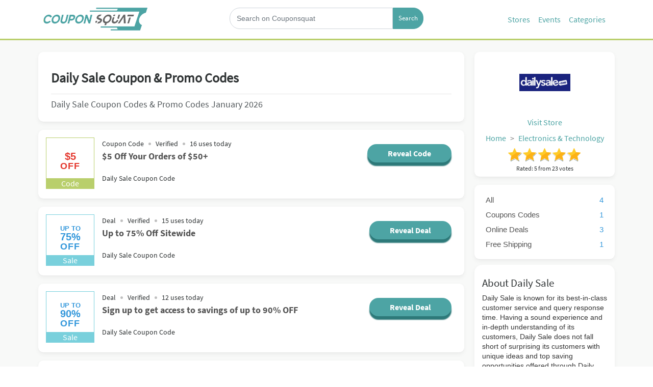

--- FILE ---
content_type: text/html; charset=UTF-8
request_url: https://www.couponsquat.com/dailysale
body_size: 96403
content:
<!DOCTYPE html>
<html lang="en">
<head>
    
    
            <title>Daily Sale Coupons, Promos Codes January 2026 - upto CouponSquat</title>
        <meta property="og:title" content="Daily Sale Coupons, Promos Codes January 2026 - upto CouponSquat"/>
    
    <meta name="viewport" content="initial-scale = 1.0,maximum-scale = 1.0"/>
    <link rel="canonical" href="https://www.couponsquat.com/dailysale"/>
    <meta property="og:url" content="https://www.couponsquat.com/dailysale"/>
    <meta name="csrf-token" content="HV0NVWv6NsouLTpqFRbiPGowtUZrsXcBvbwihUlS" />
    <!--[if IE]>
    <meta http-equiv="X-UA-Compatible" content="IE=edge"/><![endif]-->

            <link href="https://stackpath.bootstrapcdn.com/bootstrap/4.1.3/css/bootstrap.min.css" rel="stylesheet">
        <link rel="stylesheet"
              href="https://ajax.googleapis.com/ajax/libs/jqueryui/1.12.1/themes/smoothness/jquery-ui.min.css">
        <link rel="stylesheet" href="/build/css/theme/greenstar/main.css?id=659f1b179a6ca259f9c1" type="text/css" media="all">
    <meta name="viewport" content="width=device-width, initial-scale=1.0">


    <link rel="apple-touch-icon" sizes="57x57" href="/favicon/apple-icon-57x57.png?v=2">
    <link rel="apple-touch-icon" sizes="60x60" href="/favicon/apple-icon-60x60.png?v=2">
    <link rel="apple-touch-icon" sizes="72x72" href="/favicon/apple-icon-72x72.png?v=2">
    <link rel="apple-touch-icon" sizes="76x76" href="/favicon/apple-icon-76x76.png?v=2">
    <link rel="apple-touch-icon" sizes="114x114" href="/favicon/apple-icon-114x114.png?v=2">
    <link rel="apple-touch-icon" sizes="120x120" href="/favicon/apple-icon-120x120.png?v=2">
    <link rel="apple-touch-icon" sizes="144x144" href="/favicon/apple-icon-144x144.png?v=2">
    <link rel="apple-touch-icon" sizes="152x152" href="/favicon/apple-icon-152x152.png?v=2">
    <link rel="apple-touch-icon" sizes="180x180" href="/favicon/apple-icon-180x180.png?v=2">
    <link rel="icon" type="image/png" sizes="192x192" href="/favicon/android-icon-192x192.png?v=2">
    <link rel="icon" type="image/png" sizes="32x32" href="/favicon/favicon-32x32.png?v=2">
    <link rel="icon" type="image/png" sizes="96x96" href="/favicon/favicon-96x96.png?v=2">
    <link rel="icon" type="image/png" sizes="16x16" href="/favicon/favicon-16x16.png?v=2">
    <link rel="manifest" href="/manifest.json">
    <meta name="msapplication-TileColor" content="#ffffff">
    <meta name="msapplication-TileImage" content="/favicon/ms-icon-144x144.png?v=2">
    <meta name="theme-color" content="#b52456">
    <meta name="apple-mobile-web-app-status-bar-style" content="black-translucent">
            <meta name="robots" content="index,follow">
    
            <meta name="description" content="Get upto Daily Sale's Coupon & Promo Codes Online at CouponSquat. Find Daily Sale Discount Codes January 2026 & 1000s of Stores & other top Brands.">
        <meta property="og:description" content="Get upto Daily Sale's Coupon & Promo Codes Online at CouponSquat. Find Daily Sale Discount Codes January 2026 & 1000s of Stores & other top Brands."/>
        <meta name="twitter:card" content="Get upto Daily Sale's Coupon & Promo Codes Online at CouponSquat. Find Daily Sale Discount Codes January 2026 & 1000s of Stores & other top Brands."/>
    
    
            <meta property="og:image" content="https://www.couponsquat.com/images/shares/brandss/5fff1635a65f2.PNG"/>
    
    <meta property="og:type" content="article"/>
    <meta property="og:site_name" content="site.couponsquat.com"/>

    <meta name="author" content="CouponSquat">

    <meta name="commission-factory-verification" content="2b26d1435e15423387c20d8a00ea9ab1" /> <meta name='webgains-site-verification' content='cnvpv4pj' /> <meta name=’lhverifycode’ content=”32dc01246faccb7f5b3cad5016dd5033” /> <!-- Global site tag (gtag.js) - Google Ads: 959112559 --> <script async src="https://www.googletagmanager.com/gtag/js?id=AW-959112559"></script> <script> window.dataLayer = window.dataLayer || []; function gtag(){dataLayer.push(arguments);} gtag('js', new Date()); gtag('config', 'AW-959112559'); gtag('config', 'AW-828517277'); </script> <!-- Event snippet for Coupon Code button conversion page In your html page, add the snippet and call gtag_report_conversion when someone clicks on the chosen link or button. --> <script> function gtag_report_conversion(url) { var callback = function () { if (typeof(url) != 'undefined') { window.location = url; } }; gtag('event', 'conversion', { 'send_to': 'AW-959112559/NLnrCP-yja0BEO_Kq8kD', 'transaction_id': '', 'event_callback': callback }); return false; } </script> <!-- TradeDoubler site verification 3148959 --> <!-- Event snippet for Coupon Code Button conversion page In your html page, add the snippet and call gtag_report_conversion when someone clicks on the chosen link or button. --> <script> function gtag_report_conversion(url) { var callback = function () { if (typeof(url) != 'undefined') { window.location = url; } }; gtag('event', 'conversion', { 'send_to': 'AW-828517277/LHKBCLuHma0BEJ3XiIsD', 'transaction_id': '', 'event_callback': callback }); return false; } </script> <!-- Event snippet for Deal button conversion page In your html page, add the snippet and call gtag_report_conversion when someone clicks on the chosen link or button. --> <script> function gtag_report_conversion_deal(url) { var callback = function () { if (typeof(url) != 'undefined') { window.location = url; } }; gtag('event', 'conversion', { 'send_to': 'AW-959112559/rHEqCOmQlK4BEO_Kq8kD', 'transaction_id': '', 'event_callback': callback }); return false; } </script> <!-- Global site tag (gtag.js) - Google Analytics --> <script async src="https://www.googletagmanager.com/gtag/js?id=UA-207045210-1"> </script> <script> window.dataLayer = window.dataLayer || []; function gtag(){dataLayer.push(arguments);} gtag('js', new Date()); gtag('config', 'UA-207045210-1'); </script> <meta name="fo-verify" content="fb183dcd-61be-4c44-9e7d-8023d0cb0bf0">
    <script>window.pageInfo = {
            store_base_url: '',
            'current': 'https://www.couponsquat.com/dailysale',
            'sitekey': ''
        };</script>

    <style>
        a, abbr, acronym, address, applet, article, aside, audio, b, big, blockquote, body, canvas, caption, center, cite, code, dd, del, details, dfn, div, dl, dt, em, embed, fieldset, figcaption, figure, footer, form, h1, h2, h3, h4, h5, h6, header, hgroup, html, i, iframe, img, ins, kbd, label, legend, li, mark, menu, nav, object, ol, output, p, pre, q, ruby, s, samp, section, small, span, strike, strong, sub, summary, sup, table, tbody, td, tfoot, th, thead, time, tr, tt, u, ul, var, video {
            margin: 0;
            padding: 0;
            border: 0;
            font-size: 100%;
            font: inherit;
            vertical-align: baseline
        }

        article, aside, details, figcaption, figure, footer, header, hgroup, main, menu, nav, section {
            display: block
        }

        body {
            line-height: 1
        }

        ol, ul {
            list-style: none
        }

        *, ::after, ::before {
            box-sizing: border-box
        }

        html {
            font-size: 62.5%
        }

        body {
            font-size: 1.6rem;
            font-family: "SourceSansPro-Regular",Sans-Serif;
            color: #2e3233;
            background-color: #fff
        }

        .fixed {
            position: sticky !important;
            top: 70px
        }

        .header {
            padding: 12px 0 11px;
        }
        .new-nav{
            padding-top: 10px;
            display: inline-flex;
            float: right;
        }
        .new-nav a{
            color: #4da4a4;

        }
        .new-nav li{
            padding: 8px ;

        }
        .header .input-group-text {
            background-color: #4da4a4 !important;
            border: 1px solid #4da4a4 !important;
            font-size: 13px;
            color: #fff;
        }

        .header form .input-group{
            background:#fff;
        }
        .header .form-control {
            border-radius: 20px;
            min-height: 42px;
            font-size: 14px;
            padding-left: 13px;
            width:200px
        }
        .input-group-prepend{
            margin: 0!important;

        }
        .header .input-group-text{
            border-top-right-radius: 20px!important;
            border-bottom-right-radius: 20px!important;
            padding:0 10px ;
        }

        .sign-in {
            margin-top: 13px;
            padding-left: 10px;
            padding-right: 15px
        }

        .sign-in svg {
            margin: -3px
        }

        .sign-in a p {
            color: #fff;
            font-size: 18px;
            display: inherit;
            padding: 10px
        }

        .btn-join   {

            color: #ffffff;
            padding: 5px 22px;
            font-size: 13px;
            border: 1px solid #b87a8d;
            border-radius: 0;

        }
        .btn-join:hover{
            color: #ffffff;
            background-color: #f1f1f133;
            border: 1px solid #fff;
        }
        .join-now {
            margin-top: 5px;
            float: right;
        }

        @media  only screen and (max-width: 991px) {
            body.nav-on-left.overflow-hidden {
                overflow: hidden;
                overflow-x: hidden;
                overflow-y: hidden;
                position: fixed;
                background-color: #282828
            }
            .header {

               /* background-image: linear-gradient(to right, #4da4a4, #c81d4a)*/
                background: #fff;
                border-bottom: 1px solid #b1b1b1;

            }
        }

        a {
            color: #000;
            text-decoration: none
        }

        img {
            max-width: 100%
        }

        input {
            font-family: sans-serif;
            font-size: 1.6rem
        }

        input[type=search]::-ms-clear {
            display: none
        }

        input[type=search]::-webkit-search-cancel-button, input[type=search]::-webkit-search-decoration, input[type=search]::-webkit-search-results-button, input[type=search]::-webkit-search-results-decoration {
            display: none
        }

        .cd-main-content, .cd-main-header {
            -webkit-transform: translateZ(0);
            -moz-transform: translateZ(0);
            -ms-transform: translateZ(0);
            -o-transform: translateZ(0);
            transform: translateZ(0);
            will-change: transform
        }

        .cd-main-content, .cd-main-header {
            position: relative;
            -webkit-transition: -webkit-transform .3s;
            -moz-transition: -moz-transform .3s;
            transition: all 1s
        }

        @media  only screen and (max-width: 991px) {
            .cd-main-content.nav-is-visible, .cd-main-header.nav-is-visible {
                -webkit-transform: translateX(-290px);
                -moz-transform: translateX(-290px);
                -ms-transform: translateX(-290px);
                -o-transform: translateX(-290px);
                transform: translateX(-290px)
            }

            .nav-on-left .cd-main-content.nav-is-visible, .nav-on-left .cd-main-header.nav-is-visible {
                -webkit-transform: translateX(290px);
                -moz-transform: translateX(290px);
                -ms-transform: translateX(290px);
                -o-transform: translateX(290px);
                transform: translateX(290px);
                transition: all 1s
            }
        }

        .cd-main-content {
            background: #f8f9f8;
            min-height: 100vh;
            z-index: 2;
            margin-top: 76px;
        }

        .cd-main-header {
            /*-webkit-box-shadow: 0 0 15px 0 rgba(82, 82, 82, 1);
            -moz-box-shadow: 0 0 15px 0 rgba(82, 82, 82, 1);
            box-shadow: 0 0 15px 0 rgba(82, 82, 82, 1);*/
            height: 50px;
            background: #fff;
            border-bottom: 3px solid #b9cf6c;
            z-index: 3
        }

        .nav-is-fixed .cd-main-header {
            position: fixed;
            top: 0;
            left: 0;
            width: 100%
        }

        .sticky .cd-primary-nav {
            position: absolute;
            top: 6px
        }

        @media  only screen and (min-width: 992px) {
            .cd-main-header {
                height: 79px;
                position: fixed;
                top: 0;
                right: 0;
                width: 100%
            }

            .cd-main-header::after {
                clear: both;
                content: "";
                display: table
            }

            .cd-nav-icons li {
                background-color: #2e3233
            }
        }

        .cd-logo {
            position: absolute;
            top: 12px;
            left: 5%
        }

        .cd-logo img {
            display: block
        }

        @media  only screen and (max-width: 991px) {
            .nav-on-left .cd-logo {
                left: auto;
                right: 5%
            }
        }

        @media  only screen and (min-width: 992px) {
            .cd-logo {
                top: 26px;
                left: 4em
            }
        }

        .cd-header-buttons {
            position: absolute;
            display: inline-block;
            top: 10px;
            left: 5%
        }

        .cd-header-buttons li {
            display: inline-block
        }

        @media  only screen and (max-width: 991px) {
            .nav-on-left .cd-header-buttons {
                right: auto;
                left: 3%
            }

            .cd-nav-icons li {
                background-color: #4eb3b9 !important;
                border: none
            }

            .nav-on-left .cd-header-buttons li {
                float: right
            }

            .join-now {
                display: none;
                width: 0
            }
        }

        @media  only screen and (min-width: 992px) {
            .cd-header-buttons {
                top: 18px;
                right: 4em;
                display: none
            }
        }

        .cd-nav-trigger, .cd-search-trigger {
            position: relative;
            display: block;
            width: 44px;
            height: 44px;
            overflow: hidden;
            white-space: nowrap;
            color: transparent;
            z-index: 3
        }

        .cd-search-trigger::after, .cd-search-trigger::before {
            content: '';
            position: absolute;
            -webkit-transition: opacity .3s;
            -moz-transition: opacity .3s;
            transition: opacity .3s;
            -webkit-transform: translateZ(0);
            -moz-transform: translateZ(0);
            -ms-transform: translateZ(0);
            -o-transform: translateZ(0);
            transform: translateZ(0);
            -webkit-backface-visibility: hidden;
            backface-visibility: hidden
        }

        .cd-search-trigger::before {
            top: 11px;
            left: 11px;
            width: 18px;
            height: 18px;
            border-radius: 50%;
            border: 3px solid #2e3233
        }

        .cd-search-trigger::after {
            height: 3px;
            width: 8px;
            background: #2e3233;
            bottom: 14px;
            right: 11px;
            -webkit-transform: rotate(45deg);
            -moz-transform: rotate(45deg);
            -ms-transform: rotate(45deg);
            -o-transform: rotate(45deg);
            transform: rotate(45deg)
        }

        .cd-search-trigger span {
            position: absolute;
            height: 100%;
            width: 100%;
            top: 0;
            left: 0
        }

        .cd-search-trigger span::after, .cd-search-trigger span::before {
            content: '';
            position: absolute;
            display: inline-block;
            height: 3px;
            width: 22px;
            top: 50%;
            margin-top: -2px;
            left: 50%;
            margin-left: -11px;
            background: #2e3233;
            opacity: 0;
            -webkit-transform: translateZ(0);
            -moz-transform: translateZ(0);
            -ms-transform: translateZ(0);
            -o-transform: translateZ(0);
            transform: translateZ(0);
            -webkit-backface-visibility: hidden;
            backface-visibility: hidden;
            -webkit-transition: opacity .3s, -webkit-transform .3s;
            -moz-transition: opacity .3s, -moz-transform .3s;
            transition: opacity .3s, transform .3s
        }

        .cd-search-trigger span::before {
            -webkit-transform: rotate(45deg);
            -moz-transform: rotate(45deg);
            -ms-transform: rotate(45deg);
            -o-transform: rotate(45deg);
            transform: rotate(45deg)
        }

        .cd-search-trigger span::after {
            -webkit-transform: rotate(-45deg);
            -moz-transform: rotate(-45deg);
            -ms-transform: rotate(-45deg);
            -o-transform: rotate(-45deg);
            transform: rotate(-45deg)
        }

        .cd-search-trigger.search-is-visible::after, .cd-search-trigger.search-is-visible::before {
            opacity: 0
        }

        .cd-search-trigger.search-is-visible span::after, .cd-search-trigger.search-is-visible span::before {
            opacity: 1
        }

        .cd-search-trigger.search-is-visible span::before {
            -webkit-transform: rotate(135deg);
            -moz-transform: rotate(135deg);
            -ms-transform: rotate(135deg);
            -o-transform: rotate(135deg);
            transform: rotate(135deg)
        }

        .cd-search-trigger.search-is-visible span::after {
            -webkit-transform: rotate(45deg);
            -moz-transform: rotate(45deg);
            -ms-transform: rotate(45deg);
            -o-transform: rotate(45deg);
            transform: rotate(45deg)
        }

        .cd-nav-trigger span, .cd-nav-trigger span::after, .cd-nav-trigger span::before {
            position: absolute;
            display: inline-block;
            height: 3px;
            width: 30px;
            background: #4da4a4
        }

        .cd-nav-trigger span {
            position: absolute;
            top: 50%;
            right: 10px;
            margin-top: -2px;
            -webkit-transition: background .3s .3s;
            -moz-transition: background .3s .3s;
            transition: background .3s .3s
        }

        .cd-nav-trigger span::after, .cd-nav-trigger span::before {
            content: '';
            right: 0;
            -webkit-transform: translateZ(0);
            -moz-transform: translateZ(0);
            -ms-transform: translateZ(0);
            -o-transform: translateZ(0);
            transform: translateZ(0);
            -webkit-backface-visibility: hidden;
            backface-visibility: hidden;
            -webkit-transform-origin: 0 50%;
            -moz-transform-origin: 0 50%;
            -ms-transform-origin: 0 50%;
            -o-transform-origin: 0 50%;
            transform-origin: 0 50%;
            -webkit-transition: -webkit-transform .3s .3s;
            -moz-transition: -moz-transform .3s .3s;
            transition: transform .3s .3s
        }

        .cd-nav-trigger span::before {
            top: -9px
        }

        .cd-nav-trigger span::after {
            top: 9px
        }

        .cd-nav-trigger.nav-is-visible span {
            background: rgba(46, 50, 51, 0)
        }

        .cd-nav-trigger.nav-is-visible span::after, .cd-nav-trigger.nav-is-visible span::before {
            background: #4da4a4
        }

        .cd-nav-trigger.nav-is-visible span::before {
            -webkit-transform: translateX(4px) translateY(-1px) rotate(45deg);
            -moz-transform: translateX(4px) translateY(-1px) rotate(45deg);
            -ms-transform: translateX(4px) translateY(-1px) rotate(45deg);
            -o-transform: translateX(4px) translateY(-1px) rotate(45deg);
            transform: translateX(4px) translateY(-1px) rotate(45deg)
        }

        .cd-nav-trigger.nav-is-visible span::after {
            -webkit-transform: translateX(4px) translateY(3px) rotate(-45deg);
            -moz-transform: translateX(4px) translateY(3px) rotate(-45deg);
            -ms-transform: translateX(4px) translateY(3px) rotate(-45deg);
            -o-transform: translateX(4px) translateY(3px) rotate(-45deg);
            transform: translateX(4px) translateY(3px) rotate(-45deg)
        }

        @media  only screen and (min-width: 992px) {
            .cd-nav-trigger {
                display: none
            }
        }

        .cd-primary-nav, .cd-primary-nav ul {
            position: fixed;
            top: 0;
            left: 0;
            height: 100%;
            width: 290px;
            background: #fff;
            overflow: auto;
            -webkit-overflow-scrolling: touch;
            z-index: 1;
            -webkit-transform: translateZ(0);
            -moz-transform: translateZ(0);
            -ms-transform: translateZ(0);
            -o-transform: translateZ(0);
            transform: translateZ(0);
            -webkit-transform: translateX(0);
            -moz-transform: translateX(0);
            -ms-transform: translateX(0);
            -o-transform: translateX(0);
            transform: translateX(0);
            -webkit-transition: -webkit-transform .3s;
            -moz-transition: -moz-transform .3s;
            transition: transform .3s
        }

        .cd-primary-nav a, .cd-primary-nav ul a {
            display: block;
            /*height: 50px;*/
            line-height: 28px;
            padding: 0 20px;
            color: #b9cf6c;
            -webkit-font-smoothing: antialiased;
            -moz-osx-font-smoothing: grayscale;
            overflow: hidden;
            text-overflow: ellipsis;
            white-space: nowrap;
            border-bottom: 1px solid #fff;
            -webkit-transform: translateZ(0);
            -moz-transform: translateZ(0);
            -ms-transform: translateZ(0);
            -o-transform: translateZ(0);
            transform: translateZ(0);
            will-change: transform, opacity;
            -webkit-transition: -webkit-transform .3s, opacity .3s;
            -moz-transition: -moz-transform .3s, opacity .3s;
            transition: transform .3s, opacity .3s
        }

        .cd-primary-nav ul.is-hidden, .cd-primary-nav.is-hidden {
            -webkit-transform: translateX(100%);
            -moz-transform: translateX(100%);
            -ms-transform: translateX(100%);
            -o-transform: translateX(100%);
            transform: translateX(100%)
        }

        .cd-primary-nav ul.moves-out > li > a, .cd-primary-nav.moves-out > li > a {
            -webkit-transform: translateX(-100%);
            -moz-transform: translateX(-100%);
            -ms-transform: translateX(-100%);
            -o-transform: translateX(-100%);
            transform: translateX(-100%);
            opacity: 0
        }

        @media  only screen and (max-width: 991px) {
            .nav-on-left .cd-primary-nav, .nav-on-left .cd-primary-nav ul {
                right: auto;
                left: 0;
                padding-top: 14px
            }
        }

        .cd-primary-nav .see-all a {
            color: #62c878
        }

        .cd-primary-nav .cd-nav-gallery .cd-nav-item, .cd-primary-nav .cd-nav-icons .cd-nav-item {
            height: 80px;
            line-height: 80px
        }

        .cd-primary-nav .cd-nav-gallery .cd-nav-item h3, .cd-primary-nav .cd-nav-icons .cd-nav-item h3 {
            overflow: hidden;
            text-overflow: ellipsis
        }

        .cd-primary-nav .cd-nav-gallery .cd-nav-item {
            padding-left: 90px
        }

        .cd-primary-nav .cd-nav-gallery .cd-nav-item img {
            position: absolute;
            display: block;
            height: 40px;
            width: auto;
            left: 20px;
            top: 50%;
            margin-top: -20px
        }

        .cd-primary-nav .cd-nav-icons .cd-nav-item {
            padding-left: 75px
        }

        .cd-primary-nav .cd-nav-icons .cd-nav-item p {
            color: #2e3233;
            font-size: 1.3rem;
            display: none
        }

        .cd-primary-nav .cd-nav-icons .cd-nav-item::before {
            content: '';
            display: block;
            position: absolute;
            left: 20px;
            top: 50%;
            margin-top: -20px;
            width: 40px;
            height: 40px;
            background-repeat: no-repeat;
            background-position: center center;
            background-size: 40px 40px
        }

        @media  only screen and (max-width: 991px) {
            .cd-primary-nav {
                visibility: hidden;
                -webkit-transition: visibility 0s .3s;
                -moz-transition: visibility 0s .3s;
                transition: visibility 0s .3s
            }

            .cd-primary-nav.nav-is-visible {
                visibility: visible;
                -webkit-transition: visibility 0s 0s;
                -moz-transition: visibility 0s 0s;
                transition: visibility 0s 0s
            }
        }

        @media  only screen and (min-width: 992px) {
            .cd-primary-nav {
                display: flex;
                flex-direction: row;
                justify-content: flex-end;
                position: absolute;
                top: 79px;
                height: 37px;
                width: 100%;
                float: right;
                overflow: visible;
               /* z-index: -1;*/
                background: #1d2228;
                padding-right: 75px;
                /*transition: top .6s linear;
                -webkit-box-shadow: 0 2px 11px 0 rgba(153, 153, 153, 1);
                -moz-box-shadow: 0 2px 11px 0 rgba(153, 153, 153, 1);
                box-shadow: 0 2px 11px 0 rgba(153, 153, 153, 1)*/
            }

            .cd-primary-nav::after {
                clear: both;
                content: "";
                display: table
            }

            .cd-primary-nav.moves-out > li > a {
                -webkit-transform: translateX(0);
                -moz-transform: translateX(0);
                -ms-transform: translateX(0);
                -o-transform: translateX(0);
                transform: translateX(0);
                opacity: 1
            }

            .cd-primary-nav ul {
                position: static;
                height: auto;
                width: auto;
                background: 0 0;
                overflow: visible;
                z-index: 3
            }

            .cd-primary-nav ul.is-hidden {
                -webkit-transform: translateX(0);
                -moz-transform: translateX(0);
                -ms-transform: translateX(0);
                -o-transform: translateX(0);
                transform: translateX(0)
            }

            .cd-primary-nav ul.moves-out > li > a {
                -webkit-transform: translateX(0);
                -moz-transform: translateX(0);
                -ms-transform: translateX(0);
                -o-transform: translateX(0);
                transform: translateX(0);
                opacity: 1
            }

            .cd-primary-nav > li {
                float: left;
                margin: .188em 1em;
                /*border-right: 1px solid #000;*/
                /*padding-right: 25px*/
            }

            .cd-primary-nav > li:last-child {
                border-right: none
            }

            .cd-primary-nav > li > a {
                position: relative;
                display: inline-flex;
                font-size: 13px;
                font-weight: 600;
                padding: 0 15px;
                color: #fff;
                overflow: visible;
                border-bottom: none;
                -webkit-transition: top 5s ease;
                -moz-transition: top 5s ease;
                transition: top 5s ease
            }

            .cd-primary-nav > li > a:hover {
                color: #4da4a4
            }

            .cd-primary-nav > li > a.selected {
                color: #69aa6f;
                box-shadow: inset 0 -2px 0 #69aa6f
            }

            .cd-primary-nav .go-back, .cd-primary-nav .see-all {
                display: none
            }

            .cd-primary-nav .cd-nav-gallery, .cd-primary-nav .cd-nav-icons, .cd-primary-nav .cd-secondary-nav {
                position: absolute;
                top: 31px;
                width: 90%;
                margin: 0 70px;
                background: #fff;
                padding: 20px 62px 80px;
                box-shadow: inset 0 1px 0 #e2e3df, 0 3px 6px rgba(0, 0, 0, .05);
                -webkit-transform: translateX(0);
                -moz-transform: translateX(0);
                -ms-transform: translateX(0);
                -o-transform: translateX(0);
                transform: translateX(0);
                -webkit-transition: opacity .3s 0s, visibility 0s 0s;
                -moz-transition: opacity .3s 0s, visibility 0s 0s;
                transition: opacity .3s 0s, visibility 0s 0s
            }

            .cd-primary-nav .cd-nav-gallery::after, .cd-primary-nav .cd-nav-icons::after, .cd-primary-nav .cd-secondary-nav::after {
                clear: both;
                content: "";
                display: table
            }

            .cd-primary-nav .cd-nav-gallery.is-hidden, .cd-primary-nav .cd-nav-icons.is-hidden, .cd-primary-nav .cd-secondary-nav.is-hidden {
                opacity: 0;
                visibility: hidden;
                -webkit-transition: opacity .3s 0s, visibility 0s .3s;
                -moz-transition: opacity .3s 0s, visibility 0s .3s;
                transition: opacity .3s 0s, visibility 0s .3s
            }

            .cd-primary-nav .cd-nav-gallery > .see-all, .cd-primary-nav .cd-nav-icons > .see-all, .cd-primary-nav .cd-secondary-nav > .see-all {
                display: block;
                position: absolute;
                left: 0;
                bottom: 0;
                height: 50px;
                width: 100%;
                overflow: hidden;
                margin: 0;
                padding: 0
            }

            .cd-primary-nav .cd-nav-gallery > .see-all a, .cd-primary-nav .cd-nav-icons > .see-all a, .cd-primary-nav .cd-secondary-nav > .see-all a {
                position: absolute;
                width: 100%;
                height: 100%;
                top: 0;
                left: 0;
                font-size: 1.8rem;
                font-weight: 700;
                text-align: center;
                line-height: 50px;
                border-top: 1px solid #e2e3df;
                border-bottom: none;
                margin: 0;
                padding: 0;
                -webkit-transition: color .2s, background .2s, border .2s;
                -moz-transition: color .2s, background .2s, border .2s;
                transition: color .2s, background .2s, border .2s
            }

            .cd-primary-nav .cd-nav-gallery > .see-all a:hover, .cd-primary-nav .cd-nav-icons > .see-all a:hover, .cd-primary-nav .cd-secondary-nav > .see-all a:hover {
                background-image: linear-gradient(to right, #60adbb, #44b6b8, #34beab, #42c495, #62c878);
                border-color: #2e3233;
                color: #fff;
                text-decoration: none
            }

            .cd-primary-nav .cd-secondary-nav > li {
                height: 340px;
                width: 23%;
                float: left;
                margin-right: 2.66%;
                border-right: 1px solid #e2e3df;
                overflow: hidden;
                overflow-x: hidden;
                overflow-y: auto;
                -webkit-overflow-scrolling: touch
            }

            .cd-primary-nav .cd-secondary-nav > li:nth-child(4n+2) {
                margin-right: 0;
                border-right: none
            }

            .cd-primary-nav .cd-secondary-nav > li > a {
                color: #69aa6f;
                font-weight: 700;
                font-size: 1.6rem;
                margin-bottom: .6em
            }

            .cd-primary-nav .cd-secondary-nav a {
                height: 30px;
                line-height: 30px;
                padding: 0 18% 0 0;
                color: #2e3233;
                border-bottom: none;
                font-size: 1.4rem
            }

            .cd-primary-nav .cd-secondary-nav a:hover {
                color: #69aa6f
            }

            .cd-primary-nav .cd-secondary-nav ul {
                -webkit-transform: translateZ(0);
                -moz-transform: translateZ(0);
                -ms-transform: translateZ(0);
                -o-transform: translateZ(0);
                transform: translateZ(0)
            }

            .cd-primary-nav .cd-secondary-nav ul ul {
                position: absolute;
                top: 0;
                left: 0;
                height: 100%;
                width: 100%
            }

            .cd-primary-nav .cd-secondary-nav ul ul.is-hidden {
                -webkit-transform: translateX(100%);
                -moz-transform: translateX(100%);
                -ms-transform: translateX(100%);
                -o-transform: translateX(100%);
                transform: translateX(100%)
            }

            .cd-primary-nav .cd-secondary-nav ul ul .go-back {
                display: block
            }

            .cd-primary-nav .cd-secondary-nav ul ul .go-back a {
                color: transparent
            }

            .cd-primary-nav .cd-secondary-nav ul ul .see-all {
                display: block
            }

            .cd-primary-nav .cd-secondary-nav .moves-out > li > a {
                -webkit-transform: translateX(-100%);
                -moz-transform: translateX(-100%);
                -ms-transform: translateX(-100%);
                -o-transform: translateX(-100%);
                transform: translateX(-100%)
            }

            .cd-primary-nav .cd-nav-gallery li {
                width: 22%;
                float: left;
                margin: 0 4% 40px 0
            }

            .cd-primary-nav .cd-nav-gallery li:nth-child(4n+2) {
                margin-right: 0
            }

            .cd-primary-nav .cd-nav-gallery .cd-nav-item {
                border-bottom: none;
                padding: 0;
                height: auto;
                line-height: 1.2
            }

            .cd-primary-nav .cd-nav-gallery .cd-nav-item img {
                position: static;
                margin-top: 0;
                height: auto;
                width: 100%;
                margin-bottom: .6em
            }

            .cd-primary-nav .cd-nav-gallery .cd-nav-item h3 {
                color: #69aa6f;
                font-weight: 700;
                padding: 0 .4em
            }

            .cd-primary-nav .cd-nav-icons li {
                width: 32%;
                float: left;
                margin: 0 2% 20px 0
            }

            .cd-primary-nav .cd-nav-icons li:nth-child(3n+2) {
                margin-right: 0
            }

            .cd-primary-nav .cd-nav-icons .cd-nav-item {
                color: #69aa6f;
                border-bottom: none;
                height: 40px;
                line-height: 1.2;
                padding: 10px;
                background-color: #fff;
                position: relative
            }

            .cd-primary-nav .cd-nav-icons .cd-nav-item:hover {
                background-image: linear-gradient(to right, #3dbab2, #44b6b8, #34beab, #42c495, #51c687);
                text-decoration: none;
                color: #fff
            }

            .cd-primary-nav .cd-nav-icons .cd-nav-item p {
                display: block
            }

            .cd-primary-nav .cd-nav-icons .cd-nav-item::before {
                left: 25px
            }
        }

        .go-back a, .has-children > a {
            position: relative
        }

        .go-back a::after, .go-back a::before, .has-children > a::after, .has-children > a::before {
            content: '';
            position: absolute;
            top: 28%;
            margin-top: -1px;
            display: inline-block;
            height: 2px;
            width: 10px;
            background: #fff;
            -webkit-backface-visibility: hidden;
            backface-visibility: hidden
        }

        .go-back a::before, .has-children > a::before {
            -webkit-transform: rotate(45deg);
            -moz-transform: rotate(45deg);
            -ms-transform: rotate(45deg);
            -o-transform: rotate(45deg);
            transform: rotate(45deg)
        }

        .go-back a::after, .has-children > a::after {
            -webkit-transform: rotate(-45deg);
            -moz-transform: rotate(-45deg);
            -ms-transform: rotate(-45deg);
            -o-transform: rotate(-45deg);
            transform: rotate(-45deg)
        }

        .cd-nav-icons li {
            border: 1px solid #d8d8d8;
            background-color: #fff !important
        }

        @media  only screen and (min-width: 992px) {
            .go-back a::after, .go-back a::before, .has-children > a::after, .has-children > a::before {
                background: #c9cbc4
            }

            .go-back a:hover::after, .go-back a:hover::before, .has-children > a:hover::after, .has-children > a:hover::before {
                background: #69aa6f
            }
        }

        .has-children > a {
            padding-right: 40px
        }

        .has-children > a::after, .has-children > a::before {
            right: 20px;
            -webkit-transform-origin: 9px 50%;
            -moz-transform-origin: 9px 50%;
            -ms-transform-origin: 9px 50%;
            -o-transform-origin: 9px 50%;
            transform-origin: 9px 50%
        }

        .cd-primary-nav .go-back a {
            padding-left: 40px
        }

        .cd-primary-nav .go-back a::after, .cd-primary-nav .go-back a::before {
            left: 20px;
            -webkit-transform-origin: 1px 50%;
            -moz-transform-origin: 1px 50%;
            -ms-transform-origin: 1px 50%;
            -o-transform-origin: 1px 50%;
            transform-origin: 1px 50%
        }

        @media  only screen and (min-width: 992px) {
            .has-children > a::after, .has-children > a::before {
                right: 15%
            }

            .cd-primary-nav > .has-children > a {
                padding-right: 25px !important
            }

            .cd-primary-nav > .has-children > a::after, .cd-primary-nav > .has-children > a::before {
                width: 7px;
                -webkit-transform-origin: 50% 50%;
                -moz-transform-origin: 50% 50%;
                -ms-transform-origin: 50% 50%;
                -o-transform-origin: 50% 50%;
                transform-origin: 50% 50%;
                background: #2e3233;
                -webkit-backface-visibility: hidden;
                backface-visibility: hidden;
                -webkit-transition: width .3s, -webkit-transform .3s;
                -moz-transition: width .3s, -moz-transform .3s;
                transition: width .3s, transform .3s
            }

            .cd-primary-nav > .has-children > a::before {
                right: 12px
            }

            .cd-primary-nav > .has-children > a::after {
                right: 7px
            }

            .cd-primary-nav > .has-children > a.selected::after, .cd-primary-nav > .has-children > a.selected::before {
                width: 14px
            }

            .cd-primary-nav > .has-children > a.selected::before {
                -webkit-transform: translateX(5px) rotate(-45deg);
                -moz-transform: translateX(5px) rotate(-45deg);
                -ms-transform: translateX(5px) rotate(-45deg);
                -o-transform: translateX(5px) rotate(-45deg);
                transform: translateX(5px) rotate(-45deg)
            }

            .cd-primary-nav > .has-children > a.selected::after {
                -webkit-transform: rotate(45deg);
                -moz-transform: rotate(45deg);
                -ms-transform: rotate(45deg);
                -o-transform: rotate(45deg);
                transform: rotate(45deg)
            }

            .cd-secondary-nav > .has-children > a::after, .cd-secondary-nav > .has-children > a::before {
                display: none
            }

            .cd-primary-nav .go-back a {
                padding-left: 20px
            }

            .cd-primary-nav .go-back a::after, .cd-primary-nav .go-back a::before {
                left: 1px
            }
        }

        .cd-search {
            position: absolute;
            height: 50px;
            width: 100%;
            top: 50px;
            left: 0;
            z-index: 3;
            opacity: 0;
            visibility: hidden;
            -webkit-transition: opacity .3s 0s, visibility 0s .3s;
            -moz-transition: opacity .3s 0s, visibility 0s .3s;
            transition: opacity .3s 0s, visibility 0s .3s
        }

        .cd-search form {
            height: 100%;
            width: 100%
        }

        .cd-search input {
            border-radius: 0;
            border: none;
            background: #fff;
            height: 100%;
            width: 100%;
            padding: 0 5%;
            box-shadow: inset 0 1px 0 #e2e3df, 0 3px 6px rgba(0, 0, 0, .05);
            -webkit-appearance: none;
            -moz-appearance: none;
            -ms-appearance: none;
            -o-appearance: none;
            appearance: none
        }

        .cd-search input::-webkit-input-placeholder {
            color: #c9cbc4
        }

        .cd-search input::-moz-placeholder {
            color: #c9cbc4
        }

        .cd-search input:-moz-placeholder {
            color: #c9cbc4
        }

        .cd-search input:-ms-input-placeholder {
            color: #c9cbc4
        }

        .cd-search input:focus {
            outline: 0
        }

        .cd-search.is-visible {
            opacity: 1;
            visibility: visible;
            -webkit-transition: opacity .3s 0s, visibility 0s 0s;
            -moz-transition: opacity .3s 0s, visibility 0s 0s;
            transition: opacity .3s 0s, visibility 0s 0s
        }

        .nav-is-fixed .cd-search {
            position: fixed
        }

        @media  only screen and (min-width: 992px) {
            .cd-search {
                height: 120px;
                top: 80px
            }

            .cd-search input {
                padding: 0 2em;
                font-size: 3.2rem;
                font-weight: 300
            }
        }

        .cd-overlay {
            position: fixed;
            z-index: 2;
            height: 100%;
            width: 100%;
            top: 0;
            left: 0;
            cursor: pointer;
            background-color: rgba(105, 170, 111, .32);
            visibility: hidden;
            opacity: 0;
            -webkit-backface-visibility: hidden;
            backface-visibility: hidden;
            -webkit-transition: opacity .3s 0s, visibility 0s .3s, -webkit-transform .3s 0s;
            -moz-transition: opacity .3s 0s, visibility 0s .3s, -moz-transform .3s 0s;
            transition: opacity .3s 0s, visibility 0s .3s, transform .3s 0s
        }

        .cd-overlay.is-visible {
            opacity: 1;
            visibility: visible;
            -webkit-transition: opacity .3s 0s, visibility 0s 0s, -webkit-transform .3s 0s;
            -moz-transition: opacity .3s 0s, visibility 0s 0s, -moz-transform .3s 0s;
            transition: opacity .3s 0s, visibility 0s 0s, transform .3s 0s
        }

        @media  only screen and (max-width: 991px) {
            .cd-overlay.is-visible {
                -webkit-transform: translateX(-260px);
                -moz-transform: translateX(-260px);
                -ms-transform: translateX(-260px);
                -o-transform: translateX(-260px);
                transform: translateX(-260px)
            }

            .nav-on-left .cd-overlay.is-visible {
                -webkit-transform: translateX(260px);
                -moz-transform: translateX(260px);
                -ms-transform: translateX(260px);
                -o-transform: translateX(260px);
                transform: translateX(260px)
            }

            .cd-overlay.is-visible.search-is-visible, .nav-on-left .cd-overlay.is-visible.search-is-visible {
                -webkit-transform: translateX(0);
                -moz-transform: translateX(0);
                -ms-transform: translateX(0);
                -o-transform: translateX(0);
                transform: translateX(0)
            }
        }

        .no-js .cd-primary-nav {
            position: relative;
            height: auto;
            width: 100%;
            overflow: visible;
            visibility: visible;
            z-index: 2
        }

        .no-js .cd-search {
            position: relative;
            top: 0;
            opacity: 1;
            visibility: visible
        }

        @media  only screen and (min-width: 992px) {
            .no-js .cd-primary-nav {
                position: absolute;
                z-index: 3;
                display: inline-block;
                width: auto;
                top: 0;
                right: 150px;
                padding: 0
            }

            .no-js .nav-is-fixed .cd-primary-nav {
                position: fixed
            }
        }

        @media (min-width: 768px) and (max-width: 860px) {
            .header {
                height: 55px
            }

            .cd-header-buttons {
                top: 5px
            }

            .site-logo {
                position: absolute;
                top: 7px;
                left: 93px
            }

            .header-search {
                position: absolute;
                right: 33px;
                height: 80px;
                top: 5px
            }

            .header-buttons {
                display: none !important
            }
        }

        .footer-list li {
            font-size: 15px;
            padding: 7px 0

        }
        .footer-list li a{
            color:#ffffffc9!important;
        }
        .footer-bottom-mobile, .footer-bottom-mobile li a{
            color:#ffffffc9!important;
        }

        .footer-bottom {
            font-size: 11px;
            padding: 5px;
            background: #2b2d30;
            color: #fff
        }

        .footer-bottom a {
            color: #fff;
            font-size: 11px
        }

        .border-social a {
            background-color: #4da4a4;
            border: 1px solid #4da4a4;
            width: 30px;
            height: 30px;
            border-radius: 7px
        }

       /* .social-links {
            position: absolute;
            bottom: 0
        }*/

        .border-social a {
            color: #fff
        }

        .border-social a:hover {
            text-decoration: none
        }

        .border-social {
            border: 1px solid #4da4a4;
            border-radius: 7px;
            padding: 3px
        }

        @keyframes  pulse {
            25% {
                transform: scale(1.1)
            }
            75% {
                transform: scale(.9)
            }
        }

        .pulse {
            display: inline-block;
            -webkit-tap-highlight-color: transparent;
            transform: translateZ(0);
            box-shadow: 0 0 1px transparent
        }

        .pulse:hover {
            animation-name: pulse;
            animation-duration: 1s;
            animation-timing-function: linear;
            animation-iteration-count: infinite
        }

        @media (max-width: 575.98px) {
            .header form {
                float: none;
            }
            .header .form-control {
                width: auto;
            }
            .cd-main-content {
                margin-top: 0
            }

            .cd-primary-nav a, .cd-primary-nav ul a {
                line-height: 45px;
                background-color: transparent;
            }

            .go-back a::after, .go-back a::before, .has-children > a::after, .has-children > a::before {
                top: 45%
            }

            .cd-primary-nav .cd-nav-gallery .cd-nav-item, .cd-primary-nav .cd-nav-icons .cd-nav-item {
                height: 50px;
                line-height: 50px
            }

            .cd-primary-nav .cd-nav-icons .cd-nav-item::before {
                display: none
            }

            .cd-primary-nav .cd-nav-icons .cd-nav-item {
                padding-left: 22px
            }

            #mob-cat-6 ul li:nth-child(7), #mob-cat-6 ul li:nth-child(8) {
                display: none
            }

            .cd-nav-icons li {
                border: 1px solid #60adbb
            }

            .cd-primary-nav .cd-nav-gallery .cd-nav-item img {
                display: none
            }

            .cd-primary-nav .cd-nav-gallery .cd-nav-item {
                padding-left: 20px
            }
            .cd-primary-nav .see-all a{
                color:#fff
            }
        }    </style>
    <script src="https://kit.fontawesome.com/b2ebb71b0f.js" crossorigin="anonymous"></script>

        <script type="application/ld+json">
        {"@context":"http://schema.org/","@type":"BreadcrumbList","itemListElement":[{"@type":"ListItem","position":"1","item":{"@id":"https://www.couponsquat.com","name":"Home"}},{"@type":"ListItem","position":"2","item":{"@id":"https://www.couponsquat.com/electronics-technology","name":"Electronics &amp; Technology"}},{"@type":"ListItem","position":"3","item":{"@id":"https://www.couponsquat.com/dailysale","name":"Daily Sale"}}]}
    </script>
    <script type="application/ld+json">
        {"@context":"http://schema.org","@type":"WebPage","url":"https://www.couponsquat.com/dailysale","image":{"@type":"ImageObject","url":"https://www.couponsquat.com/images/shares/brandss/5fff1635a65f2.PNG"},"publisher":{"@type":"Organization","name":"CouponSquat","logo":{"@type":"ImageObject","url":"https://www.couponsquat.com/assets/images/logo.png"}},"dateModified":"2021-01-13 15:48:51","description":"Get upto Daily Sale&#039;s Coupon &amp; Promo Codes Online at CouponSquat. Find Daily Sale Discount Codes January 2026 &amp; 1000s of Stores &amp; other top Brands.","name":"","headline":"Daily Sale Coupon &amp; Promo Codes","mainEntity":{"@context":"http://schema.org","@type":"Store","name":"Daily Sale","image":"https://www.couponsquat.com/images/shares/brandss/5fff1635a65f2.PNG","description":"","aggregateRating": {"@type": "AggregateRating","ratingValue": 5,"reviewCount": 23},"makesOffer":[{"@type": "Offer","name": "$5 Off Your Orders of $50+ at Daily Sale","url": "https://www.couponsquat.com/dailysale#13927"},{"@type": "Offer","name": "Up to 75% Off Sitewide at Daily Sale","url": "https://www.couponsquat.com/dailysale#13926"},{"@type": "Offer","name": "Sign up to get access to savings of up to 90% OFF at Daily Sale","url": "https://www.couponsquat.com/dailysale#13990"},{"@type": "Offer","name": "Free Shipping on Orders $25+ at Daily Sale","url": "https://www.couponsquat.com/dailysale#13989"}]}}
    </script>
</head>
<body class="nav-on-left ">
        <!--Header-->
    <header class="cd-main-header">
        <div class="container-fluid header">
            <div class="container">
                <div class="row">
                    <div class="col-md-4 d-flex mt-1 justify-content-center align-items-center site-logo">
                        <a href="/" title="CouponSquat"><img class="img-fluid"
                                                                         src="/assets/images/logo.png"></a>
                    </div><div class="col-md-4 mt-1 header-search p-0">
                        <form action="" class="autocomplete-form">
                            <label class="sr-only" for="autocomplete-ajax">Search</label>
                            <div class="input-group mb-2 mr-sm-2">
                                <input class="form-control"
                                       placeholder="Search on Couponsquat"
                                       type="text" id="autocomplete-ajax">
                                <div class="input-group-prepend">
                                    <div class="input-group-text">
                                        Search
                                    </div>
                                </div>
                            </div>
                        </form>
                    </div>

                    <div class="col-md-4 mobile-none">
                        <ul class="new-nav">
                            <li>
                                <a href="/stores">Stores</a>
                            </li>
                            <li>
                                <a href="/events">Events</a>
                            </li>
                            <li>
                                <a href="/categories">Categories</a>
                            </li>
                        </ul>
                    </div>



                </div>
            </div>
        </div>
        <ul class="cd-header-buttons">
            <li><a class="cd-nav-trigger" href="#cd-primary-nav"><span></span></a></li>
        </ul> <!-- cd-header-buttons -->
    </header>
    <nav class="cd-nav mobile-only">
        <ul class="cd-primary-nav is-fixed" id="cd-primary-nav">
            <li>
                <a href="/categories">Categories</a>
            </li>
            <li><a href="/stores">Stores</a></li>
            <li>
                <a href="/events">Events</a>
            </li>

        </ul> <!-- primary-nav -->
    </nav>
    <main class="cd-main-content">
    
    <!--Content-->

                <div class="" style="margin-top: 49px">&nbsp;</div>
    <div class="container mt-3 strmn" data-index="3211">
        <div class="row">
            <div class="col-12 col-md-9 col-sm-12  pl-res" >
                <div class="container-fluid bg-white store-row">
                    <div class="container store-header py-4 mt-1 ">
                        <div class="row">
                            <div class="col-3 p-0-m f-30 mobile-only">
                                <div class="d-flex justify-content-center">
                                    <div class="store-logo d-flex justify-content-center align-items-center">
                                        <img alt="Daily Sale Coupon & Promo Codes" class="c p-3"
                                             src="/images/shares/brandss/5fff1635a65f2.PNG"
                                             title="Daily Sale Coupon & Promo Codes">
                                    </div>
                                </div>
                            </div>
                            <div class="col-6 col-md-12 store-col-9 p-o-m">
                                <div class="store-title p-0-m">
                                    <h1>Daily Sale Coupon & Promo Codes</h1>
                                    <p class="mobile-none" style="padding-top: 8px"></p>
                                    <hr class="mobile-none">
                                </div>
                                <div class="store-button d-flex mt-3 mobile-only">
                                    <a class="n-visit-store" href="/click-tracking?c=&b=3211" target="_blank"
                                       rel="nofollow noopener">
                                        Visit Store
                                    </a>
                                    <p style="margin-top: 5px"></p>
                                    <span class="event_star star_big" data-starnum="5"><i></i></span>
                                    <p class="n-rating">5 from 23 votes</p>
                                </div>
                                <div class="site-breadcrumb d-none">
                                    <div id="cssmenu">
                                        <ul>
                                            <li class="active"><a href="javascript:void(0);">Daily Sale</a></li>
                                            <li><a href="/electronics-technology">Electronics &amp; Technology</a></li>
                                            <li><a href="/">
                                                    <svg xmlns="http://www.w3.org/2000/svg"
                                                         xmlns:xlink="http://www.w3.org/1999/xlink"
                                                         preserveAspectRatio="xMidYMid" width="11.999" height="11.999"
                                                         viewBox="0 0 23 23">
                                                        <image xlink:href="[data-uri]"
                                                               width="23" height="23"/>
                                                    </svg>
                                                </a></li>
                                        </ul>
                                    </div>
                                </div>
                                
                                <p class="mobile-none d-none" style="padding-top: 13px"><span style="color: #c81d4a; font-weight:600">4 </span> Coupons <span style="color: #c81d4a; font-weight:600">$5</span> Average savings</p>
                                <div class="store-link mobile-none">
                                                                            <h2>Daily Sale Coupon Codes & Promo Codes January 2026</h2>
                                                                    </div>
                            </div>
                            <div class="col-3 px-0 store-col-0 d-none">
                                <div class="store-button d-flex justify-content-center">
                                    <a class="btn btn-visit" href="/click-tracking?c=&b=3211" target="_blank"
                                       rel="nofollow">https://dailysale.com/</a>
                                </div>
                                <p class="text-center p-2 visit-text">Just click and shop</p>
                                <div class="star-rating mt-5">
                                    <div class="container d-flex justify-content-center">
                                        <span class="event_star star_big" data-starnum="5"><i></i></span></div>
                                    <p class="text-center rating-text" style="margin-top: 7px">Rated: 5 from 23
                                        votes</p>
                                </div>
                            </div>
                        </div>
                    </div>
                </div>
                <div class="filter-area mobile-only">
                    <ul class="list-inline">
                        <li class="list-inline-item filter-active mr-0"><a class="cpn-sort" data-type="all"
                                                                           href="javascript:void(0);">All
                                <span>4</span></a></li>
                        <li class="list-inline-item mr-0">
                            <a class="cpn-sort" data-type="code" href="javascript:void(0);">
                                                                    Coupons Codes
                                                                <span>1</span>
                            </a>
                        </li>
                        <li class="list-inline-item mr-0"><a class="cpn-sort" data-type="sale"
                                                             href="javascript:void(0);">Online Deals
                                <span>3</span></a></li>
                        <li class="list-inline-item mr-0"><a class="cpn-sort" data-type="free shipping"
                                                             href="javascript:void(0);">Free Shipping
                                <span>1</span></a></li>
                    </ul>
                </div>
                <!--coupons list-->
                                    <div class="infinite-scroll clearfix">
                        <div class="coupons-list">
                                                <ul>
                                                                                                                    <li class="coupon-info" data-link="https://www.couponsquat.com/dailysale/?coupon=13927"
                    data-affiliate="https://dailysale.com/"
                    data-identifier="dailysale"
                    data-number="3211" data-cnum="13927"
                    data-type="code">
                    <div class="d-flex position-static">
                                                                                                                                                                                    <div class="code-border">
                                                            <div class="offer-box &nbsp; upto txt-red"
                                 id="coupon-13927">
                                <p class=" reveal-coupon line-2">$5</p><p class=" reveal-coupon line-3">OFF</p>
                            </div>
                                            </div>

                                                                    <div class="coupon-label-code">
                                    <p>Code</p>
                                                            </div>
                                                <div class="details-box">
                            <div class="c-title reveal-coupon">
                                <p class="n-cpn-ver">
                                    <span>
                                                                    Coupon Code
                                                                        </span>
                                    <svg xmlns="http://www.w3.org/2000/svg" width="17" height="6" viewBox="0 0 17 6">
                                        <defs>
                                            <style>
                                                .cls-1 {
                                                    fill: #bfbfbf;
                                                }
                                            </style>
                                        </defs>
                                        <circle class="cls-1" cx="8.5" cy="2.5" r="2.5"></circle>
                                    </svg>


                                    Verified 

                                    <svg xmlns="http://www.w3.org/2000/svg" width="17" height="6" viewBox="0 0 17 6">
                                        <defs>
                                            <style>
                                                .cls-1 {
                                                    fill: #bfbfbf;
                                                }
                                            </style>
                                        </defs>
                                        <circle class="cls-1" cx="8.5" cy="2.5" r="2.5"></circle>
                                    </svg>

                                    
                                        16 uses today
                                                                        </p>
                                <a href="javascript:void(0);" rel="nofollow">
                                    $5 Off Your Orders of $50+
                                </a>
                                <p class="n-cpn-exp">
                                   Daily Sale Coupon Code
                                </p>
                                
                            </div>
                        </div>
                        <div class="col coupon-button-box cpncnt ">
                            <div class="coupon-button cpnbtm">
                                                                    <a class="c_ids butn reveal-coupon c_code" href="javascript:void(0);">
                                        Reveal Code
                                    </a>
                                
                            </div>

                        </div>
                    </div>
                                    </li>

                                                                                            <li class="coupon-info" data-link="https://www.couponsquat.com/dailysale/?coupon=13926"
                    data-affiliate="https://dailysale.com/"
                    data-identifier="dailysale"
                    data-number="3211" data-cnum="13926"
                    data-type="deal">
                    <div class="d-flex position-static">
                                                                                                                                                                                    <div class="sale-border">
                                                            <div class="offer-box &nbsp; upto "
                                 id="coupon-13926">
                                <p class=" reveal-coupon line-1">UP TO</p><p class=" reveal-coupon line-2">75%</p><p class=" reveal-coupon line-3">OFF</p>
                            </div>
                                            </div>

                                                                    <div class="coupon-label-sale">
                                    <p>Sale</p>
                                                            </div>
                                                <div class="details-box">
                            <div class="c-title reveal-coupon">
                                <p class="n-cpn-ver">
                                    <span>
                                                                    Deal
                                                                    </span>
                                    <svg xmlns="http://www.w3.org/2000/svg" width="17" height="6" viewBox="0 0 17 6">
                                        <defs>
                                            <style>
                                                .cls-1 {
                                                    fill: #bfbfbf;
                                                }
                                            </style>
                                        </defs>
                                        <circle class="cls-1" cx="8.5" cy="2.5" r="2.5"></circle>
                                    </svg>


                                    Verified 

                                    <svg xmlns="http://www.w3.org/2000/svg" width="17" height="6" viewBox="0 0 17 6">
                                        <defs>
                                            <style>
                                                .cls-1 {
                                                    fill: #bfbfbf;
                                                }
                                            </style>
                                        </defs>
                                        <circle class="cls-1" cx="8.5" cy="2.5" r="2.5"></circle>
                                    </svg>

                                    
                                        15 uses today
                                                                        </p>
                                <a href="javascript:void(0);" rel="nofollow">
                                    Up to 75% Off Sitewide
                                </a>
                                <p class="n-cpn-exp">
                                   Daily Sale Coupon Code
                                </p>
                                
                            </div>
                        </div>
                        <div class="col coupon-button-box cpncnt ">
                            <div class="coupon-button cpnbtm">
                                                                    <a class="c_ids butn reveal-coupon c_deal" href="javascript:void(0);">
                                        Reveal Deal
                                    </a>
                                
                            </div>

                        </div>
                    </div>
                                    </li>

                                                                                            <li class="coupon-info" data-link="https://www.couponsquat.com/dailysale/?coupon=13990"
                    data-affiliate="https://dailysale.com/"
                    data-identifier="dailysale"
                    data-number="3211" data-cnum="13990"
                    data-type="deal">
                    <div class="d-flex position-static">
                                                                                                                                                                                    <div class="sale-border">
                                                            <div class="offer-box &nbsp; upto "
                                 id="coupon-13990">
                                <p class=" reveal-coupon line-1">UP TO</p><p class=" reveal-coupon line-2">90%</p><p class=" reveal-coupon line-3">OFF</p>
                            </div>
                                            </div>

                                                                    <div class="coupon-label-sale">
                                    <p>Sale</p>
                                                            </div>
                                                <div class="details-box">
                            <div class="c-title reveal-coupon">
                                <p class="n-cpn-ver">
                                    <span>
                                                                    Deal
                                                                    </span>
                                    <svg xmlns="http://www.w3.org/2000/svg" width="17" height="6" viewBox="0 0 17 6">
                                        <defs>
                                            <style>
                                                .cls-1 {
                                                    fill: #bfbfbf;
                                                }
                                            </style>
                                        </defs>
                                        <circle class="cls-1" cx="8.5" cy="2.5" r="2.5"></circle>
                                    </svg>


                                    Verified 

                                    <svg xmlns="http://www.w3.org/2000/svg" width="17" height="6" viewBox="0 0 17 6">
                                        <defs>
                                            <style>
                                                .cls-1 {
                                                    fill: #bfbfbf;
                                                }
                                            </style>
                                        </defs>
                                        <circle class="cls-1" cx="8.5" cy="2.5" r="2.5"></circle>
                                    </svg>

                                    
                                        12 uses today
                                                                        </p>
                                <a href="javascript:void(0);" rel="nofollow">
                                    Sign up to get access to savings of up to 90% OFF
                                </a>
                                <p class="n-cpn-exp">
                                   Daily Sale Coupon Code
                                </p>
                                
                            </div>
                        </div>
                        <div class="col coupon-button-box cpncnt ">
                            <div class="coupon-button cpnbtm">
                                                                    <a class="c_ids butn reveal-coupon c_deal" href="javascript:void(0);">
                                        Reveal Deal
                                    </a>
                                
                            </div>

                        </div>
                    </div>
                                    </li>

                                                                                            <li class="coupon-info" data-link="https://www.couponsquat.com/dailysale/?coupon=13989"
                    data-affiliate="https://dailysale.com/"
                    data-identifier="dailysale"
                    data-number="3211" data-cnum="13989"
                    data-type="deal">
                    <div class="d-flex position-static">
                                                                                                                                                                                    <div class="sale-border">
                                                            <div class="offer-box &nbsp; free "
                                 id="coupon-13989">
                                <p class=" reveal-coupon line-1">FREE</p><p class="reveal-coupon line-2"> SHIPPING</p>
                            </div>
                                            </div>

                                                                    <div class="coupon-label-sale">
                                    <p>Sale</p>
                                                            </div>
                                                <div class="details-box">
                            <div class="c-title reveal-coupon">
                                <p class="n-cpn-ver">
                                    <span>
                                                                    Deal
                                                                    </span>
                                    <svg xmlns="http://www.w3.org/2000/svg" width="17" height="6" viewBox="0 0 17 6">
                                        <defs>
                                            <style>
                                                .cls-1 {
                                                    fill: #bfbfbf;
                                                }
                                            </style>
                                        </defs>
                                        <circle class="cls-1" cx="8.5" cy="2.5" r="2.5"></circle>
                                    </svg>


                                    Verified 

                                    <svg xmlns="http://www.w3.org/2000/svg" width="17" height="6" viewBox="0 0 17 6">
                                        <defs>
                                            <style>
                                                .cls-1 {
                                                    fill: #bfbfbf;
                                                }
                                            </style>
                                        </defs>
                                        <circle class="cls-1" cx="8.5" cy="2.5" r="2.5"></circle>
                                    </svg>

                                    
                                        9 uses today
                                                                        </p>
                                <a href="javascript:void(0);" rel="nofollow">
                                    Free Shipping on Orders $25+
                                </a>
                                <p class="n-cpn-exp">
                                   Daily Sale Coupon Code
                                </p>
                                
                            </div>
                        </div>
                        <div class="col coupon-button-box cpncnt ">
                            <div class="coupon-button cpnbtm">
                                                                    <a class="c_ids butn reveal-coupon c_deal" href="javascript:void(0);">
                                        Reveal Deal
                                    </a>
                                
                            </div>

                        </div>
                    </div>
                                    </li>

                    </ul>
        <style>
        .collapsible {
            color: #888;
            cursor: pointer;
            width: 100%;
            border: none;
            text-align: left;
            outline: none;
            text-decoration: none;
            font-size: 12px;
            padding-left: 10px;
        }.collapsible:hover {
            color: #000;
            text-decoration: none;
        }
        .collapsible:after {
            content: '\02C5';
            font-weight: bold;
            margin-left: 5px;
        }
        .active-d:after {
            content: "\02C4";
        }

    </style>
    <script>
        var coll = document.getElementsByClassName("collapsible");
        var i;

        for (i = 0; i < coll.length; i++) {
            coll[i].addEventListener("click", function() {
                this.classList.toggle("active-d");
                var content = this.nextElementSibling;
            });
        }
    </script>
                            
                        </div>
                    </div>
                    <!--coupons list end-->
                                            <div class="store-link mobile-only">
                            <svg xmlns="http://www.w3.org/2000/svg" xmlns:xlink="http://www.w3.org/1999/xlink"
                                 preserveAspectRatio="xMidYMid" width="8" height="16" viewBox="0 0 8 16">
                                <image xlink:href="[data-uri]"
                                       width="8" height="16"/>
                            </svg>
                                                            <h2>Daily Sale Coupon Codes & Promo Codes January 2026</h2>
                                                    </div>
                        <div class="table table-snippet bg-white">
                            <h3 class="snippet-heading p-4">
                                                                    Daily Sale Coupons &amp; Discount Codes
                                                            </h3>
                            <table class="w-100 table-hover">
                                <thead>
                                <tr>
                                    <td width="65%">Offers</td>
                                    <td>Verified</td>
                                    <td>Savings</td>
                                </tr>
                                </thead>
                                <tbody>
                                <tr><td>$5 Off Your Orders of $50+</td><td>Today</td><td>UP TO $5 OFF</td></tr><tr><td>Up to 75% Off Sitewide</td><td>1 Day ago</td><td>UP TO 75% OFF</td></tr><tr><td>Sign up to get access to savings of up to 90% OFF</td><td>1 Day ago</td><td>UP TO 90% OFF</td></tr><tr><td>Free Shipping on Orders $25+</td><td>1 Day ago</td><td>Free Shipping</td></tr>
                                </tbody>
                            </table>
                        </div>
                                                <!--table end-->
                <!--about store mobile-->
                <div class="bg-white mt-3 mobile-only">
                    
                                            <div class="sb-store-desc p-4 ">
                            <h2 class="sbh-2">About Daily Sale</h2><p>Daily Sale is known for its best-in-class customer service and query response time. Having a sound experience and in-depth understanding of its customers, Daily Sale does not fall short of surprising its customers with unique ideas and top saving opportunities offered through Daily Sale Coupon and Promo Code.</p><p>The brand has everything that fascinates its target audience, and its customer-centric approach sets them apart. If you are looking to save some extra cash on your orders, do not forget to explore the list of latest Daily Sale Coupons and Coupon Codes made available here for your convenience. We know it is getting hectic to find verified Daily Sale Discount Code and Coupon on the internet. This is the reason why we have made these saving treats available to save your precious time and energy.</p>
                        </div>
                                    </div>
                <!--about store end mobile-->
                            </div>
            <div class="col-12 col-md-3 col-sm-12  px-2">

                <!--social share-->
                <div class="bg-white mobile-none logo-card">
                    <div class="d-flex justify-content-center">
                        <div class="store-logo d-flex justify-content-center align-items-center">
                            <img alt="Daily Sale Coupon & Promo Codes" class="c p-3"
                                 src="/images/shares/brandss/5fff1635a65f2.PNG"
                                 title="Daily Sale Coupon & Promo Codes">
                        </div>
                    </div>
                    <div class="n-store-details text-center p-3">
                        <a href="/click-tracking?c=&b=3211"  class="">

                            Visit Store
                        </a>
                        <div class="n-breadcrumb pt-4 text-black-50">
                            <ul class="list-inline">
                                <li class="list-inline-item"><a href="/">Home</a></li>
                                <li class="list-inline-item"> > </li>
                                <li class="list-inline-item"><a href="/electronics-technology">Electronics &amp; Technology</a></li>
                            </ul>
                        </div>
                        <div class="star-rating mt-3">
                            <div class="container d-flex justify-content-center">
                                <span class="event_star star_big" data-starnum="5"><i></i></span></div>
                            <p class="text-center rating-text" style="margin-top: 7px">Rated: 5 from 23
                                votes</p>
                        </div>
                    </div>
                </div>
                <div class="filter-area mobile-none">
                    <ul>
                        <li><a class="cpn-sort" data-type="all" href="javascript:void(0);">All
                                <span>4</span></a></li>
                        <li>
                            <a class="cpn-sort" data-type="code" href="javascript:void(0);">
                                                                    Coupons Codes
                                                                <span>1</span>
                            </a>
                        </li>
                        <li><a class="cpn-sort" data-type="sale" href="javascript:void(0);">Online Deals
                                <span>3</span></a></li>
                        <li><a class="cpn-sort" data-type="free shipping" href="javascript:void(0);">Free Shipping
                                <span>1</span></a></li>
                    </ul>
                </div>
                <!--social share end-->
                <!--about store desktop-->
                <div class="bg-white mt-3 mobile-none desc-card">
                    
                                            <div class="sb-store-desc p-4 ">
                            <h2 class="sbh-2">About Daily Sale</h2><p>Daily Sale is known for its best-in-class customer service and query response time. Having a sound experience and in-depth understanding of its customers, Daily Sale does not fall short of surprising its customers with unique ideas and top saving opportunities offered through Daily Sale Coupon and Promo Code.</p><p>The brand has everything that fascinates its target audience, and its customer-centric approach sets them apart. If you are looking to save some extra cash on your orders, do not forget to explore the list of latest Daily Sale Coupons and Coupon Codes made available here for your convenience. We know it is getting hectic to find verified Daily Sale Discount Code and Coupon on the internet. This is the reason why we have made these saving treats available to save your precious time and energy.</p>
                        </div>
                                    </div>
                <!--about store end desktop-->
                <!--featured stores-->
                <div class="sidebar  mt-3 " id="sidebar">
                    
                    <div class="row p-0 m-0 bg-white">
                        <div class="top-sidebar-link p-3 w-100">
                            <a href="/coupons/a">

                                &nbsp;Top Coupon Categories
                            </a>
                        </div>
                        <div class="top-sidebar-link p-3 w-100">

                            <a href="/stores/a">
                                &nbsp;Top Store Categories
                            </a>
                        </div>
                    </div>
                    <div class="clearfix mt-3"></div>

                    
                </div>

                <!--featured stores end/-->
            </div>
        </div>
    </div>

    
    </main>
       
   
   
   

    <a href="#" class="" id="btnTop">
        <svg xmlns="http://www.w3.org/2000/svg" xmlns:xlink="http://www.w3.org/1999/xlink" preserveAspectRatio="xMidYMid" width="24" height="16" viewBox="0 0 24 16">
            <image xlink:href="[data-uri]" width="24" height="16"/>
        </svg></a>
    
    <div class="container-fluid bg-dark text-white d-none d-sm-none d-md-block d-lg-block" id="footer">
        <div class="container py-5">
            <div class="row">
                <div class="col-9">
                    <div class="row">
                        <div class="col">

                            <ul class="footer-list">
                                <li class="text-white-50">Events</li>
                                <li> <a href="/">Black Friday</a></li>
                                <li> <a href="/">Cyber Monday</a></li>
                                <li> <a href="/">Christmas Sales</a></li>
                                <li> <a href="/">Browse Coupons</a></li>
                                <li><a href="/">All Events</a></li>
                            </ul>
                        </div>
                        <div class="col">
                            <ul class="footer-list">
                                <li class="text-white-50">Links</li>
                                <li><a href="/blog" >Blog</a></li>
                                <li><a href="/about-us" rel="nofollow">About</a></li>
                                <li><a href="/contact" rel="nofollow">Contact</a></li>
                            </ul>
                        </div>
                        <div class="col">
                            <ul class="footer-list">
                                <li class="text-white-50">Conmpany</li>
                                <li><a href="/terms-conditions" rel="nofollow">Terms of use</a></li>
                                <li><a href="/privacy-policy" rel="nofollow">Privacy policies</a></li>

                            </ul>
                        </div>
                    </div>
                </div><div class="col-3 order-xs-12">
                    
                    <div class="social-links text-white-50">
                        <h3 class="pb-2">Let&#039;s be social</h3>
                        
                        <ul class="social-icons d-inline-block">
                            <li><a href="#"><i class="fab fa-facebook-f"></i></a></li>
                            <li><a href="#"><i class="fab fa-twitter"></i></a></li>
                            <li><a href="#"><i class="fab fa-instagram"></i></a></li>
                        </ul>
                    </div>
                </div>


            </div>

        </div>
        <div class="row footer-bottom d-flex justify-content-center">
            <p>All Rights Reserved &copy; 2022 CouponSquat</p>
        </div>
    </div>
    <!--end footer desktop-->
    <!--footer mobile-->
    <div class="container-fluid bg-dark mobile-footer">
        <div class="row d-flex justify-content-center p-4">
            <div class="social-links-mobile">
                <ul class="social-icons d-inline-block">
                    <li><a href="#"><i class="fab fa-facebook-f"></i></a></li>
                    <li><a href="#"><i class="fab fa-twitter"></i></a></li>
                    <li><a href="#"><i class="fab fa-instagram"></i></a></li>
                </ul>
            </div>
        </div>
        <div class="row footer-list-mobile p-4">
            <div class="col">
               <ul class="footer-list">
                    <li> <a href="/">Black Friday</a></li>
                    <li> <a href="/">Cyber Monday</a></li>
                    <li> <a href="/">Christmas Sales</a></li>
                    <li><a href="/events">All Events</a></li>
                </ul>
            </div>
            <div class="col">

                <ul class="footer-list">
                    <li><a href="/about-us" rel="nofollow">About</a></li>
                    <li><a href="/contact" rel="nofollow">Contact</a></li>
                </ul>
            </div>
        </div>

        <div class="row footer-bottom-mobile d-flex justify-content-center">
            <ul class="list-inline">
                <li class="list-inline-item"><a href="/terms-conditions" rel="nofollow">Terms Of Use</a></li>
                <li class="list-inline-item"><a href="/privacy-policy" rel="nofollow">Privacy Policies</a></li>
            </ul>
            <p>All Rights Reserved &copy; 2022 CouponSquat</p>
        </div>
    </div>
    <!--end footer mobile-->


    
    
    
            <script src="https://ajax.googleapis.com/ajax/libs/jquery/1.12.4/jquery.min.js"></script>
        <script src="https://cdnjs.cloudflare.com/ajax/libs/twitter-bootstrap/4.1.3/js/bootstrap.min.js"></script>
        <script src="https://ajax.googleapis.com/ajax/libs/jqueryui/1.12.1/jquery-ui.min.js"></script>
        
                <script type="text/javascript" src="/plugins/jscroll/jquery.jscroll.2.4.1.min.js"></script>
        <script type="text/javascript" src="/build/js/app.js?id=b64314eb8d321f60a566"></script>
  

    <script type="text/javascript">
        var btnTop = $('#btnTop');

        $(window).scroll(function() {
            if ($(window).scrollTop() > 300) {
                btnTop.addClass('show');
            } else {
                btnTop.removeClass('show');
            }
        });

        btnTop.on('click', function(e) {
            e.preventDefault();
            $('html, body').animate({scrollTop:0}, '300');
        });


    </script>
 
     <!-- Modal -->
<div class="modal fade" id="myModal" role="dialog">
    <div class="modal-dialog">
<div class="modal-content">
    <div class="modal-header">
    <button type="button" class="close" data-dismiss="modal">&times;</button>
<h4 class="modal-title"></h4>
    </div>
    <div class="modal-body">
    <img src="/assets/images/season-sale.jpg" style="width:100%;height:auto;">
    </div>

    </div>

    </div>
    </div>  
    



        <script>
        //star rating script
        $('.event_star').voteStar({
            callback: function (starObj, starNum) {
            }
        });
        $(function () {
            var top = $('#sidebar').offset().top - parseFloat($('#sidebar').css('marginTop').replace(/auto/, 0));
            var footTop = $('#footer').offset().top - parseFloat($('#footer').css('marginTop').replace(/auto/, 0));

            var maxY = footTop - $('#sidebar').outerHeight();

            $(window).scroll(function (evt) {
                var y = $(this).scrollTop();
                if (y > top) {

                    if (y < maxY) {
                        $('#sidebar').addClass('fixed').removeAttr('style');
                    } /*else {

                        $('#sidebar').removeClass('fixed').css({
                            position: 'absolute',
                            top: (maxY - top) + 'px'
                        });
                    }*/
                } else {
                    $('#sidebar').removeClass('fixed');
                }
            });
            if ($('.infinite-scroll').length > 0) {
                $('ul.pagination').hide();
                $(function () {
                    $('.infinite-scroll').jscroll({
                        autoTrigger: true,
                        debug: false,
                        loadingHtml: '<div class="my-loader">Loading...</div>',
                        padding: 100,
                        nextSelector: '.pagination li.active + li a',
                        contentSelector: 'div.infinite-scroll',
                        callback: function () {
                            $('.coupons-list.li').remove();
                            $('.coupons-list .pagination').remove();
                        }
                    });
                });
            }
        });
    </script>

</body>
</html>